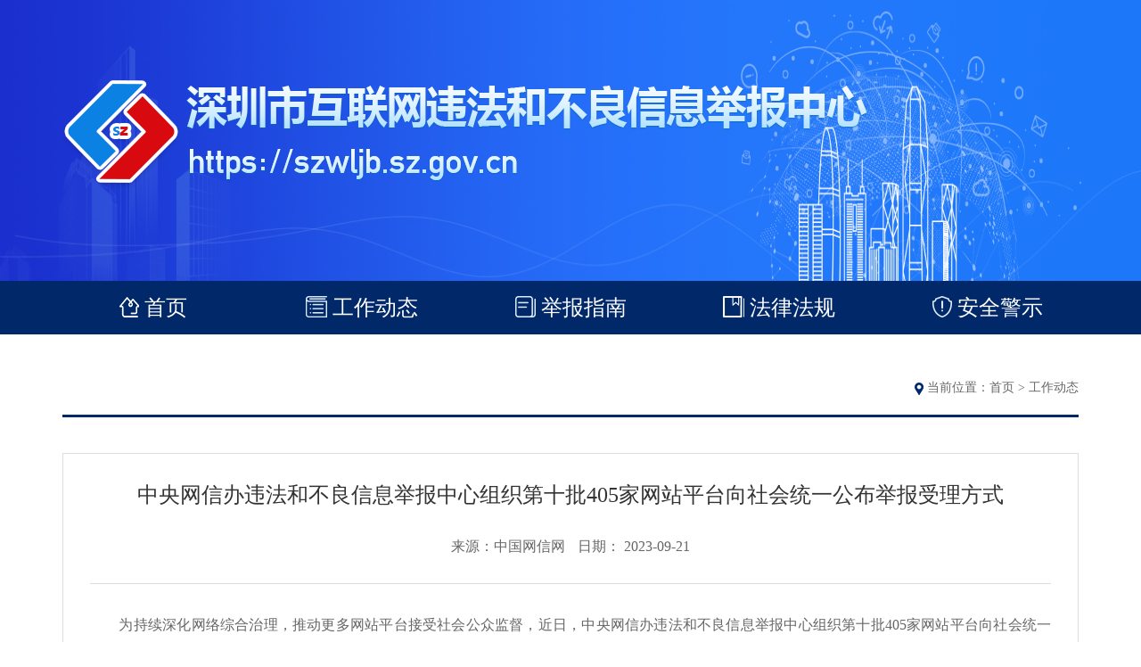

--- FILE ---
content_type: text/html; charset=utf-8
request_url: http://szwljb.sz.gov.cn/gzdt/content/post_1103639.html
body_size: 3091
content:
<!DOCTYPE html>
<html lang="en">

<head>
	<meta name="Keywords" content="" />
<meta name="description" content="" />
<meta charset="UTF-8">
<meta http-equiv="X-UA-Compatible" content="ie=edge">
<meta name="viewport" content="width=device-width, initial-scale=1, maximum-scale=1, user-scalable=no">
<meta name="renderer" content="webkit">
<!-- 站点信息 -->
<meta name="SiteName" content="深圳市互联网违法和不良信息举报办公室">
<meta name="SiteDomain" content="szwljb.sz.gov.cn">
<meta name="SiteIDCode" content="">
	<!-- title -->
<title>中央网信办违法和不良信息举报中心组织第十批405家网站平台向社会统一公布举报受理方式-工作动态-深圳市互联网违法和不良信息举报办公室</title>
<!-- 栏目信息 -->
<meta name="ColumnName" content="工作动态">
<meta name="ColumnType" content="工作动态" />
<meta name="ColumnDescription" content="工作动态">
<meta name="ColumnKeywords" content="工作动态">
<!-- 细览信息 -->
<meta name="ArticleTitle" content="中央网信办违法和不良信息举报中心组织第十批405家网站平台向社会统一公布举报受理方式">
<meta name="ContentSource" content="中国网信网">

<meta name="PubDate" content="2023-09-21">

	<link rel="stylesheet" type="text/css" href="./static/css/2019bootstrap.css" media="screen" />
<link rel="stylesheet" type="text/css" href="./static/css/2021idangerous.swiper.css" />
<link rel="stylesheet" type="text/css" href="./static/css/share.min.css" />
<link rel="stylesheet" type="text/css" href="/gyzy/2025style.css" />

<script src="./static/js/jquery.min.js" type="text/javascript" charset="utf-8"></script>
<script src="./static/js/2019bootstrap.js"></script>
<script src="./static/js/2021idangerous.swiper.js"></script>
<script src="./static/js/scrollreveal.min.js" type="text/javascript" charset="utf-8"></script>
<script src="./static/js/jquery.share.min.js" type="text/javascript" charset="utf-8"></script>
<script src="./static/js/2021alert.js" type="text/javascript" charset="utf-8"></script>
<script src="./static/js/2019index.js" type="text/javascript" charset="utf-8"></script>
<script src="./static/js/2019page.js" type="text/javascript" charset="utf-8"></script>

<!--[if lte IE 9]>
<script src="https://cdn.bootcss.com/respond.js/1.4.2/respond.js"></script>
<![endif]-->
<script>window.NFCMS_SITE_ID=203015;window.NFCMS_PUB_TYPE="page";window.NFCMS_PAGE_ID="121";</script><script src="//statistics.gd.gov.cn/scripts/s.js?t=1747204491" async></script>
	<link rel="stylesheet" href="//g.alicdn.com/de/prismplayer/2.7.4/skins/default/aliplayer-min.css">
	<script charset="utf-8" type="text/javascript" src="//g.alicdn.com/de/prismplayer/2.7.4/aliplayer-min.js"></script>
	<script charset="utf-8" type="text/javascript" src="https://www.sz.gov.cn/audiojs/audio.min.js"></script>
	<link rel="stylesheet" href="https://www.sz.gov.cn/audiojs/audiojs.css" />

</head>

<body>
	<!-- 通用头部 -->
<div class="header">
	<div class="container">
		<div class="rowz">
			<a href="/">
				<div data-scroll-reveal="enter top over 1s and move 100px" class="logo">
					<img src="./static/images/logo.png" /></div>
					<div data-scroll-reveal="enter bottom over 1s and move 50px" class="logos">
						<img src="./static/images/logos.png" /></div>
						<div data-scroll-reveal="enter bottom over 1s and move 50px" class="logoss">
							<img src="./static/images/logoss.png" /></div>
							<div data-scroll-reveal="enter from the top over 1.5s" class="logoz">
								<img src="./static/images/logoz.png" /></div>
								<div class="menuIco floatRight">
									<div class="menuIco-one"></div>
									<div class="menuIco-two"></div>
									<div class="menuIco-three"></div>
								</div>
			</a>
			<div class="nav">
				<ul>
					<li>
						<a href="/">
							<img src="./static/images/20191105img020.png" />
							<span>首页</span>
							<font>
								<img src="./static/images/20191105img019.png" />
							</font>
						</a>
					</li>
					<li>
													<a href="https://szwljb.sz.gov.cn/gzdt/index.html">
								<img src="./static/images/20191105img021.png" />
								<span>工作动态</span>
								<font>
									<img src="./static/images/20191105img019.png" />
							</font>
							</a>
											</li>
					<li>
													<a href="https://szwljb.sz.gov.cn/jbzn/index.html">
								<img src="./static/images/20191105img022.png" />
								<span>举报指南</span>
								<font>
									<img src="./static/images/20191105img019.png" />
							</font>
							</a>
											</li>
					<li>
													<a href="https://szwljb.sz.gov.cn/flfg/index.html">
								<img src="./static/images/20191105img023.png" />
								<span>法律法规</span>
								<font>
									<img src="./static/images/20191105img019.png" />
							</font>
							</a>
											</li>
					<li>
													<a href="https://szwljb.sz.gov.cn/aqjs/index.html">
								<img src="./static/images/20191105img024.png" />
								<span>安全警示</span>
								<font>
									<img src="./static/images/20191105img019.png" />
							</font>
							</a>
											</li>
				</ul>
			</div>
		</div>
	</div>
</div>
<div class="navs">
	<div class="container">
		<div class="row">
			<a href="/">
				<img src="./static/images/20191105img001.png" />
				<span>首页</span>
			</a>
							<a href="https://szwljb.sz.gov.cn/gzdt/index.html">
					<img src="./static/images/20191105img002.png" />
					<span>工作动态</span>
				</a>
										<a href="https://szwljb.sz.gov.cn/jbzn/index.html">
					<img src="./static/images/20191105img003.png" />
					<span>举报指南</span>
				</a>
										<a href="https://szwljb.sz.gov.cn/flfg/index.html">
					<img src="./static/images/20191105img004.png" />
					<span>法律法规</span>
				</a>
										<a href="https://szwljb.sz.gov.cn/aqjs/index.html">
					<img src="./static/images/20191105img005.png" />
					<span>安全警示</span>
				</a>
					</div>
	</div>
</div>

	<div class="contents">
		<div class="container">
			<div class="rows">
				<div class="site">
	<img src="./static/images/20191105img028.png"> 当前位置：<a href="https://szwljb.sz.gov.cn/">首页</a>&nbsp;&gt;&nbsp;<a href="https://szwljb.sz.gov.cn/gzdt">工作动态</a>
</div>
				<div class="detail">
					<div class="detail_title">
						<h3>中央网信办违法和不良信息举报中心组织第十批405家网站平台向社会统一公布举报受理方式</h3>
												<span>来源：中国网信网</span>
												<span>日期： 2023-09-21</span>
					</div>
					<div class="detail_con">
						<p style="text-align: justify;">　　为持续深化网络综合治理，推动更多网站平台接受社会公众监督，近日，中央网信办违法和不良信息举报中心组织第十批405家网站平台向社会统一公布举报受理方式，包括抖音电商、快手电商、夸克浏览器、完美世界等网站平台。至此，向社会统一公布举报受理方式的网站平台已达到4500余家，基本覆盖了政务服务、新闻资讯、社交互动、直播、音视频、搜索引擎、浏览器、电商、网络游戏等多个类别的国内主要网站平台。</p><p style="text-align: justify;">　　中央网信办违法和不良信息举报中心有关负责人指出，网站平台向社会统一公布举报受理方式，是网站平台履行主体责任、自觉接受社会监督的重要举措。网站平台应以公布举报受理方式为契机，规范开展网络违法和不良信息举报工作，及时受理处置和反馈网民举报投诉，切实维护好网民合法权益，共同营造清朗网络空间。</p><p>&nbsp; &nbsp;<a href="http://www.cac.gov.cn/2023-09/19/c_1696780746553221.htm" target="_blank" title="附件：第十批公布举报受理方式网站平台名单">附件：第十批公布举报受理方式网站平台名单</a><br/></p>
					</div>
					<!-- 相关附件 -->
					<div class="annex">
						<div class="annex_title">相关文件</div>
											</div>
					<script>
						if($(".annex p").length>0){
							$(".annex").show()
						}else{
							$(".annex").hide()
						}
					</script>
					<div class="fenxiangs">
						<span>分享到：</span>
						<div style="display: inline-block;" id="share-2"></div>
						<div class="clear"></div>
					</div>
				</div>
			</div>
		</div>
	</div>

	<!-- 通用底部 -->
<div class="footer">
	<div class="container">
		<div class="rows">
			<p><span>举报热线：0755-88300100（受理时间：工作日 9:00-12:00,14:00-18:00）</span> </p>
			<p><span>举报邮箱：szwljb@sz.gov.cn</span>
				<span><a href="https://beian.miit.gov.cn" target="_blank">备案号：粤ICP备2021124527号-1</a></span>
				<span><a target="_blank" href="https://www.beian.gov.cn/portal/registerSystemInfo?recordcode=44030002007646"><img src="/gyzy/P020180125352909923830.png" title="粤公网安备 44030402001126号" alt="粤公网安备 44030402001126号">粤公网安备 44030402001126号</a></span>	
			</p>
			<p><span>版权所有：深圳市互联网违法和不良信息举报中心</span> </p>
			<script type="text/javascript">document.write(unescape("%3Cspan id='_ideConac' %3E%3C/span%3E%3Cscript  src='https://dcs.conac.cn/js/nis/44/03/00/8859407dfe679d728ee69f2b39b94a54/11440300MB2D07865F-20003072.js' type='text/javascript'%3E%3C/script%3E"));</script>
		</div>
	</div>
</div>
</body>

</html>
<script type="text/javascript">
	(function($) {
		if("\v" != "v") {
			window.scrollReveal = new scrollReveal({
				reset: true,
				move: '50px'
			});
		}
	})();
	$('#share-2').share({sites: ['qzone', 'qq', 'weibo','wechat']});
</script>

--- FILE ---
content_type: text/css
request_url: http://szwljb.sz.gov.cn/gyzy/2025style.css
body_size: 6451
content:
@charset "utf-8";

body,
div,
dl,
dt,
dd,
ul,
ol,
li,
h1,
h2,
h3,
h4,
h5,
h6,
pre,
code,
form,
fieldset,
legend,
input,
textarea,
p,
blockquote,
th,
td,
select {
	margin: 0;
	padding: 0;
	font-family: "微软雅黑";
}

img {
	border: none;
	vertical-align: middle;
	max-width: 100%;
}

input,
textarea {
	outline: none;
	border: none;
}

li {
	list-style: none;
}

a:link,
a:active,
a:visited,
a:hover {
	text-decoration: none;
	color: #333;
}

.clear {
	clear: both;
}

body {
	overflow-x: hidden;
}

/* 轮播 */

.swiper_mation2 img {
	width: 100%;
}

.swiper_mation2 .banner_three,
.swiper_mation2 .banner_two {
	display: none;
}

.swiper_mation2 .banner_one {
	display: block;
}

.network_one .swiper_mation2 {
	margin-right: 15px;
	margin-left: 15px;
}

.network_one .banner_left,
.network_one .banner_right {
	display: none;
}

.network_one {
	position: relative;
}

.network_one .banner_left {
	position: absolute;
	left: -46px;
	top: 50%;
	z-index: 99;
	/* display: none; */
	cursor: pointer;
	width: 40px;
	height: 40px;
	text-align: center;
	background-color: #fff;
	border: 1px solid #d9d9d9;
	border-radius: 50%;
	transition: all 0.5s;
	margin-top: -20px;
}

.network_one .banner_left img,
.network_one .banner_right img {
	width: 9px;
	padding: 12px 0;
	line-height: 40px;
}

.network_one .banner_right {
	position: absolute;
	right: -46px;
	top: 50%;
	z-index: 99;
	/* display: none; */
	cursor: pointer;
	width: 40px;
	height: 40px;
	text-align: center;
	background-color: #fff;
	border: 1px solid #d9d9d9;
	border-radius: 50%;
	transition: all 0.5s;
	margin-top: -20px;
}

.swiper_mation2 .pagination_mation {
	position: absolute;
	bottom: 0;
	width: 100%;
	z-index: 99;
	height: 25px;
	line-height: 25px;
	text-align: right;
	padding-right: 15px;
	display: none;
}

.swiper_mation2 .pagination_mation .swiper-pagination-switch {
	width: 8px;
	height: 8px;
	border-radius: 50%;
	border: 1px solid #fff;
	background-color: #fff;
	display: inline-block;
	margin-left: 10px;
	cursor: pointer;
}

.swiper_mation2 .pagination_mation .swiper-pagination-switch.swiper-active-switch {
	background-color: #012969;
	border: 1px solid #012969;
}

/*小屏导航按钮*/

.menuIco {
	width: 26px;
	max-width: 30px;
	height: 64px;
	z-index: 2;
	right: 12px;
	top: 10px;
	cursor: pointer;
	overflow: hidden;
	position: absolute;
	top: -5px;
	left: 20px;
}

.menuIco div {
	width: 100%;
	height: 3px;
	background: #fff;
	margin: 5px auto;
	transition: all 0.5s;
	z-index: 5;
}

.menuIco .menuIco-one {
	margin-top: 21px;
}

.menuIco-close .menuIco-one {
	transform: rotate(45deg) translate(6px, 6px);
}

.menuIco-close .menuIco-two {
	display: none;
}

.menuIco-close .menuIco-three {
	transform: rotate(-45deg);
}

.header {
	background: url(/static/images/20191105bj001.png) no-repeat center;
	background-size: 100% 100%;
	position: relative;
}

.header .logo {
	text-align: center;
	margin-top: 25px;
	margin-bottom: 15px;
}

.header .logo img {
	max-width: 20%;
}

.header .logos {
	text-align: center;
	margin-bottom: 10px;
}

.header .logoss {
	text-align: center;
	margin-bottom: 30px;
}

.header .logoz {
	display: none;
}

.header .logos img {
	max-width: 90%;
}

.header .logoss img {
	max-width: 80%;
}

.header .nav {
	position: absolute;
	top: 150px;
	width: 100%;
	right: 100%;
	transition: all 0.5s;
	z-index: 999;
	background-color: #fff;
	padding: 0 15px;
}

.header .nav.active {
	right: 0px;
}

.header .nav li {
	height: 40px;
	line-height: 40px;
	border-bottom: 1px solid #D2D2D2;
}

.header .nav li a {
	display: block;
	font-weight: bold;
}

.header .nav li img {
	width: 20px;
}

.header .nav li font {
	float: right;
}

.header .nav li font img {
	width: 12px;
}

.header .nav li span {
	margin-left: 10px;
}

.navs {
	display: none;
}

.content {
	overflow: hidden;
	padding: 20px 0 40px;
}

.content .consult {
	overflow: hidden;
	font-size: 12px;
	text-align: center;
}

.content .consult .rows {
	margin: 0 -7.5px;
}

.content .consult .rows div {
	padding: 0 7.5px;
}

.content .consult .rows img {
	max-width: 60%;
	margin: 10px 0;
	transition: all 0.5s;
}

.content .consult .rows a:hover img {
	transform: rotate(360deg) scale(1.2);
}

.content .consult .bad {
	background: url(/static/images/20191105img025.png) no-repeat center;
	background-size: 100% 100%;
}

.content .consult .report {
	background: url(/static/images/20191105img026.png) no-repeat center;
	background-size: 100% 100%;
}

.content .consult .query {
	background: url(/static/images/20191105img027.png) no-repeat center;
	background-size: 100% 100%;
}

.content .consult a {
	display: block;
	padding: 0 5px;
	height: 110px;
	font-weight: bold;
	color: #fff;
	border-radius: 10px;
}

.content .info {
	overflow: hidden;
	margin-top: 25px;
}

.content .info .red {
	color: #dc0014;
	font-size: 18px;
	margin-bottom: 10px;
	display: block;
	position: relative;
	padding-left: 10px;
}

.content .info .red p {
	line-height: 1.4;
	font-size: 1px;
	margin: 0;
	padding: 0 !important;
}

.content .info .red span,
.content .info .red font,
.content .info .red strong {
	margin: 0;
	padding: 0;
	line-height: unset;
	font-family: "微软雅黑";
	font-size: 14px !important;
	font-weight: normal;
}

.content .info .red:after {
	content: "";
	position: absolute;
	width: 5px;
	height: 5px;
	border-radius: 50%;
	background-color: #DC0014;
	left: 0;
	top: 10px;
}

.content .info li a {
	padding: 10px 0;
	display: block;
	overflow: hidden;
	text-overflow: ellipsis;
	white-space: nowrap;
	padding-left: 10px;
	position: relative;
	padding-right: 80px;
}

.content .info li a:hover {
	color: #012969;
}

.content .info li a:after {
	content: "";
	position: absolute;
	width: 5px;
	height: 5px;
	border-radius: 50%;
	background-color: #dbdde4;
	left: 0;
	top: 0;
	bottom: 0;
	margin: auto;
}

.content .info li a span {
	position: absolute;
	right: 0;
	color: #666;
}

.content .info .more {
	background-color: #f4f5f9;
	border-radius: 2px;
	display: block;
	width: 68px;
	height: 28px;
	line-height: 28px;
	text-align: center;
	color: #999;
	float: left;
}

.content .list {
	margin-top: 20px;
}

.content .title {
	position: relative;
	border-bottom: 1px solid #dbdde4;
	padding-bottom: 15px;
	font-weight: bold;
	margin-bottom: 10px;
}

.content .title span {
	font-size: 20px;
	color: #012969;
	position: relative;
}

.content .title span:after {
	content: "";
	position: absolute;
	width: 100%;
	height: 2px;
	background-color: #012969;
	left: 0;
	bottom: -17px;
}

.content .title a {
	color: #999999;
	bottom: 15px;
	position: absolute;
	right: 0;
}

.content .list li a {
	padding: 9px 0;
	display: block;
	overflow: hidden;
	text-overflow: ellipsis;
	white-space: nowrap;
	padding-left: 10px;
	position: relative;
	padding-right: 80px;
}

.content .list li a:hover {
	color: #012969;
}

.content .list li a:after {
	content: "";
	position: absolute;
	width: 5px;
	height: 5px;
	border-radius: 50%;
	background-color: #dbdde4;
	left: 0;
	top: 0;
	bottom: 0;
	margin: auto;
}

.content .list li a span {
	position: absolute;
	right: 0;
	color: #666;
}

.content .lists ul {
	display: none;
}

.content .lists .switch {
	font-size: 24px;
	border-bottom: 1px solid #dbdde4;
	padding-bottom: 15px;
	margin-bottom: 10px;
	position: relative;
}

.content .lists .switch i {
	margin: 0 20px;
	font-style: normal;
}

.content .lists .switch span {
	position: relative;
	cursor: pointer;
	margin-right: 40px;
	color: #333;
	position: relative;
}

/* .content .lists .switch span:first-child::before{content: "";position: absolute;width: 1px;height: 25px;top: 5px;right: -20px;background-color: #DBDDE4;} */

.content .lists .switch span.active {
	color: #012969;
	font-weight: bold;
}

.content .lists .switch span.active:after {
	content: "";
	position: absolute;
	width: 100%;
	height: 2px;
	background-color: #012969;
	left: 0;
	bottom: -17px;
}

.content .lists .switch a {
	color: #999999;
	bottom: 15px;
	position: absolute;
	right: 0;
	font-size: 14px;
	display: none;
}

.content .network {
	margin: 20px 0 0;
	overflow: hidden;
}

.content .network_one {
	margin: 20px 0 0;
}

.content .phone .phone_box {
	margin-top: 20px;
	width: 100%;
	overflow: hidden;
	position: relative;
	text-align: center;
}

.content .phone a:hover .rows div {
	transform: translate(0, -7px);
}

.content .phone p {
	font-weight: bold;
	font-size: 16px;
	margin-left: 5px;
	color: #012969;
}

.content .report_pohoe {
	position: absolute;
	background-color: #F55E23;
	left: 0px;
	top: 15px;
	padding: 2px 10px;
	border-top-right-radius: 20px;
	border-bottom-right-radius: 20px;
	color: #fff;
	display: none;
}

.content .phone .phone_box .rows {
	height: 100px;
	background: url(/gyzy/imgbg20220524_1.jpg);
	background-size: 100% 100%;
	margin: 0 -7.5px;
	padding: 5px;
	border: 1px solid #b4cceb;
}

.content .phone .main p {
	margin-top: 5px;
}

.content .banner_right_box {
	padding-top: 15px;
	overflow: hidden;
}

.content .banner_right_box a {
	text-align: center;
	display: block;
}

.content .banner_right_box a img {
	max-width: 100%;
	margin-bottom: 15px;
}

.content .banner_right_box a:last-child img{
	margin-bottom: 0;
}


.footer {
	background-color: #E3E4E6;
	text-align: center;
	padding: 20px 0;
}

.footer img {
	margin: 0 5px;
}

.footer p {
	line-height: 1.8;
}

.footer p span {
	display: block;
	margin: 0 5px;
}

.footer #imgConac {
	margin-top: 10px;
}

/*二级*/

.contents {
	overflow: hidden;
	padding: 20px 0 40px;
}

.contents .site {
	border-bottom: 3px solid #012969;
	display: none;
	text-align: right;
	margin: 20px 0;
	padding-bottom: 20px;
	color: #666;
}

.contents .site a {
	color: #666;
}

.contents .report {
	padding: 30px 0px 20px;
}

.contents .report_item {
	position: relative;
	border: 1px solid #DBDDE4;
	padding: 15px;
	margin-top: 40px;
}

.contents .report_item:first-child {
	margin-top: 0;
}

.contents .report_item .report_title {
	position: absolute;
	background-color: #dc0014;
	height: 30px;
	line-height: 30px;
	top: -30px;
	padding: 0 20px;
	color: #fff;
	border-top-left-radius: 15px;
	border-top-right-radius: 15px;
	font-size: 16px;
	font-weight: bold;
}

.contents .report_item .report_list {
	overflow: hidden;
	margin-bottom: 15px;
}

.contents .report_item .report_list span {
	width: 30%;
	float: left;
	font-size: 12px;
	text-align: right;
	padding-right: 6px;
	min-height: 1px;
	position: relative;
	margin-top: 3px;
}

.contents .report_item .report_list span i {
	color: #dc0014;
	margin-right: 2px;
	font-style: normal;
	display: none;
}

.contents .report_item .report_list .report_rig {
	width: 70%;
	float: left;
	font-size: 12px;
	position: relative;
}

.contents .report_item .report_list select {
	width: 100%;
	outline: none;
	border: 1px solid #DBDDE4;
	font-size: 12px;
	height: 25px;
}

.contents .report_item .report_list input {
	width: 100%;
	outline: none;
	float: left;
	border: 1px solid #DBDDE4;
	text-indent: 1em;
	font-size: 12px;
	height: 25px;
}

.contents .report_item .report_list .website {
	height: 50px;
}

.contents .report_item .report_list .red {
	color: #DC0014;
}

.contents .report_item .report_list .search {
	padding: 3px 10px;
	background-color: #99a9c3;
	color: #fff;
	display: inline-block;
	text-align: center;
	cursor: pointer;
}

.contents .report_item .report_list textarea {
	height: 60px;
	outline: none;
	border: 1px solid #DBDDE4;
	font-size: 12px;
	width: 100%;
	padding: 5px;
}

.contents .report_item .report_list .annex {
	padding: 5px 30px;
	background-color: #012969;
	color: #fff;
	text-align: center;
	display: inline-block;
	margin-bottom: 5px;
	cursor: pointer;
}

.contents .report_item .report_list .region select {
	width: 48%;
	float: left;
}

.contents .report_item .report_list .region select:first-child {
	margin-right: 2%;
}

.contents .report_item .report_list .code {
	position: absolute;
	right: 5px;
	top: 4px;
	background-color: #012969;
	color: #fff;
	padding: 0 6px;
	z-index: 99;
	cursor: pointer;
}

.contents .report_item .report_list .gender input {
	width: auto;
	float: none;
}

.contents .report_item .report_list .gender input {
	box-sizing: border-box;
	margin: 0 10px;
	width: 10px;
	height: 10px;
	position: relative;
	border: none;
	outline: none;
}

.contents .report_item .report_list .gender input[type=text] {
	border-bottom: 1px solid #ccc;
	width: 60%;
	height: 4px;
	padding-left: 5px;
	display: none;
}

.contents .report_item .report_list .gender input[type=radio]:before {
	content: '';
	display: block;
	position: absolute;
	width: 20px;
	height: 20px;
	margin-left: -6px;
	margin-top: -3px;
	border: 1px solid #cdcdcd;
	background-color: #fff;
	left: 0;
	top: 0;
}

.contents .report_item .report_list .gender input[type=radio]:checked:before {
	content: '';
	display: block;
	position: absolute;
	width: 20px;
	height: 20px;
	margin-left: -6px;
	margin-top: -3px;
	background-color: #fff;
	left: 0;
	top: 0;
}

.contents .report_item .report_list .gender input[type=radio]:checked:after {
	content: '';
	display: block;
	position: absolute;
	width: 13px;
	height: 10px;
	left: 50%;
	top: 50%;
	margin-left: -8px;
	margin-top: -4px;
	background: url(/static/images/20191105img029.png) no-repeat center;
	background-size: 100% 100%;
}

.contents .report_item .report_list .btn {
	position: absolute;
	width: 100px;
	right: 10px;
	height: 20px;
	top: 3px;
	z-index: 999;
	text-align: center;
	padding: 0;
	text-indent: 0;
}

.contents .submit {
	margin-top: 20px;
	padding-left: 30%;
	margin-left: 5px;
}

.contents .submit span {
	width: 40%;
	height: 30px;
	line-height: 30px;
	background-color: #012969;
	color: #fff;
	display: inline-block;
	text-align: center;
	margin-right: 15px;
	cursor: pointer;
}

.contents .report_item .choose {
	margin: 20px 0 10px;
	color: #012969;
}

.contents .report_item .choose input {
	width: auto;
	float: none;
}

.contents .report_item .choose input {
	box-sizing: border-box;
	margin: 0 10px;
	width: 10px;
	height: 10px;
	position: relative;
	border: none;
	outline: none;
}

.contents .report_item .choose input[type=text] {
	border-bottom: 1px solid #ccc;
	width: 60%;
	height: 4px;
	padding-left: 5px;
	display: none;
}

.contents .report_item .choose input[type=checkbox]:before {
	content: '';
	display: block;
	position: absolute;
	width: 20px;
	height: 20px;
	margin-left: -6px;
	margin-top: -3px;
	border: 1px solid #cdcdcd;
	background-color: #fff;
	left: 0;
	top: 0;
}

.contents .report_item .choose input[type=checkbox]:checked:before {
	content: '';
	display: block;
	position: absolute;
	width: 20px;
	height: 20px;
	margin-left: -6px;
	margin-top: -3px;
	background-color: #fff;
	left: 0;
	top: 0;
}

.contents .report_item .choose input[type=checkbox]:checked:after {
	content: '';
	display: block;
	position: absolute;
	width: 13px;
	height: 10px;
	left: 50%;
	top: 50%;
	margin-left: -8px;
	margin-top: -4px;
	background: url(/static/images/20191105img029.png) no-repeat center;
	background-size: 100% 100%;
}

.contents .report_item .choose span {
	position: relative;
	top: 2px;
	left: -3px;
}

.contents .report_item .report_p {
	overflow: hidden;
}

.contents .report_item .report_p span {
	float: left;
	width: 5%;
}

.contents .report_item .report_p .report_p_right {
	float: left;
	width: 95%;
	padding-left: 10px;
}

.contents .report_item .report_p .red {
	color: #DC0014;
}

.contents .submit.agree {
	padding-left: 10%;
}

.contents .submit span.no {
	background-color: #8094b4;
}

.contents .report_genre {
	overflow: hidden;
	margin: 0 -7.5px;
}

.contents .genre_item {
	padding: 0 7.5px;
}

.contents .genre_list {
	background-color: #3c8bf6;
	text-align: center;
	color: #fff;
	padding: 10px 0;
	border-radius: 10px;
	font-weight: bold;
	background: url(/static/images/20191105img039.png) no-repeat center;
	background-size: 100% 100%;
	display: block;
}

.contents .genre_list img {
	width: 19px;
	height: 19px;
	margin-bottom: 10px;
}

.contents .genre_item+.genre_item+.genre_item+.genre_item {
	margin-top: 20px;
}

.contents .genre_list:hover {
	background: url(/static/images/20191105img040.png) no-repeat center;
	background-size: 100% 100%;
}

.contents .navz {
	border-bottom: 3px solid #012969;
	padding-bottom: 10px;
	position: relative;
}

.contents .navz .navz_item {
	margin-right: 15px;
	position: relative;
	font-weight: bold;
	color: #012969;
	font-size: 20px;
	display: none;
}

.contents .navz .navz_item.active {
	color: #DC0014;
	display: inline-block;
}

.contents .navz .navz_item:before {
	content: "";
	display: none;
	position: absolute;
	width: 100%;
	height: 5px;
	background-color: #DC0014;
	bottom: -15px;
	left: 0;
}

.contents .navz .navz_item.active:before {
	display: block;
}

.contents .navz p {
	position: absolute;
	right: 0;
	bottom: 15px;
	color: #666;
	white-space: nowrap;
}

.contents .navz p a {
	color: #666;
}

.contents .more_box {
	overflow: hidden;
}

.contents .more_box .more_list {
	display: block;
	padding: 20px 0;
	border-bottom: 1px solid #DBDDE4;
}

.contents .more_box .more_list .more_title {
	color: #333;
	overflow: hidden;
	text-overflow: ellipsis;
	white-space: nowrap;
	font-weight: bold;
	font-size: 20px;
}

.contents .more_box .more_list .more_con {
	color: #333;
	overflow: hidden;
	text-overflow: ellipsis;
	display: -webkit-box;
	-webkit-line-clamp: 2;
	-webkit-box-orient: vertical;
	margin: 10px 0;
}

.contents .more_box .more_list .more_con p {
	line-height: 1.4;
	font-size: 16px;
	margin: 0;
	padding: 0 !important;
}

.contents .more_box .more_list .time {
	color: #333;
}

.contents .more_box .more_list:hover .more_title {
	color: #012969;
}

.contents .yema {
	margin-top: 30px;
	text-align: center;
}

.contents .single {
	border: 1px solid #DBDDE4;
	overflow: hidden;
	display: block;
	margin: 20px 0;
	padding: 20px 15px;
}

.contents .single_title {
	position: relative;
	padding-bottom: 10px;
	border-bottom: 1px solid #DBDDE4;
	margin-bottom: 20px;
}

.contents .single_title p {
	color: #333;
	overflow: hidden;
	text-overflow: ellipsis;
	white-space: nowrap;
	font-weight: bold;
	font-size: 20px;
	width: 68%;
}

.contents .single_title span {
	float: right;
	width: 80px;
	height: 20px;
	line-height: 20px;
	color: #fff;
	background-color: #3476F0;
	text-align: center;
	max-width: 30%;
	position: absolute;
	right: 0;
	bottom: 10px;
}

.contents .single_con {
	overflow: hidden;
}

.contents .single_con .single_left {
	float: left;
	width: 20%;
	text-align: center;
	font-weight: bold;
}

.contents .single_con .single_right {
	float: right;
	width: 80%;
	padding-left: 10px;
	overflow: hidden;
	text-overflow: ellipsis;
	display: -webkit-box;
	-webkit-line-clamp: 6;
	-webkit-box-orient: vertical;
	text-indent: 0;
	line-height: 1.4;
	font-size: 14px;
}

.contents .single_con .single_left .day {
	font-size: 40px;
}

.contents .single_con .single_right p {
	line-height: 1.4;
	font-size: 14px;
	margin: 0;
	padding: 0 !important;
}

.contents .single_con .single_right span,
.contents .single_con .single_right strong,
.contents .single_con .single_right font {
	margin: 0;
	padding: 0;
	line-height: unset;
	font-family: "微软雅黑";
	font-size: 14px !important;
	font-weight: normal;
}

.contents .single:hover .single_title p {
	color: #012969;
}

.contents .detail {
	border: 1px solid #DBDDE4;
	padding: 20px 15px;
}

.contents .detail_title {
	text-align: center;
	border-bottom: 1px solid #DBDDE4;
	padding-bottom: 15px;
}

.contents .detail_title h3 {
	text-align: center;
	margin-bottom: 10px;
	line-height: 1.4;
}

.contents .detail_title span {
	display: block;
	color: #666;
	margin-top: 3px;
}

.contents .detail_con {
	line-height: 2;
	padding: 20px 0 30px;
	color: #666;
}

.contents .detail_con img {
	margin: 10px 0;
}

.contents .detail_con p {
	margin: 5px 0;
}

.yema {
	text-align: center;
	padding-bottom: 20px;
	margin-top: 30px;
	background-color: #f2f2f2;
}

.yema .leftcon span {
	padding: 0 5px;
	color: #377ee0;
}

.yema .leftcon em {
	padding: 0 5px;
	color: #377ee0;
	font-style: normal;
}

.yema .rightcon {
	margin-top: 10px;
}

.yema .rightcon a {
	padding: 5px 10px;
	background-color: #377ee0;
	color: #fff;
	margin-left: 10px;
}

.yema .rightcon span {
	display: none;
}

.yema .rightcon input {
	display: none;
}

.contents .web {
	overflow: hidden;
	margin-top: 20px;
	line-height: 1.8;
}

.contents .web .row {
	margin: 0 -7.5px;
}

.contents .web .web_item {
	text-align: center;
	color: #fff;
	padding: 0 7.5px;
	margin-bottom: 15px;
}

.contents .web .web_item p {
	background-color: #377EE0;
	padding: 5px 0;
}

.social-share .icon-qzone {
	background: url(/static/images/qzone.png) no-repeat center;
	background-size: cover;
	border: none;
}

.social-share .icon-qzone:hover {
	background: url(/static/images/qzone.png) no-repeat center;
	background-size: cover;
	border: none;
}

.social-share .icon-qzone:before {
	display: none;
}

.social-share .icon-qq {
	background: url(/static/images/qq.png) no-repeat center;
	background-size: cover;
	border: none;
}

.social-share .icon-qq:hover {
	background: url(/static/images/qq.png) no-repeat center;
	background-size: cover;
	border: none;
}

.social-share .icon-qq:before {
	display: none;
}

.social-share .icon-weibo {
	background: url(/static/images/weibo.png) no-repeat center;
	background-size: cover;
	border: none;
}

.social-share .icon-weibo:hover {
	background: url(/static/images/weibo.png) no-repeat center;
	background-size: cover;
	border: none;
}

.social-share .icon-weibo:before {
	display: none;
}

.social-share .icon-wechat {
	background: url(/static/images/chat.png) no-repeat center;
	background-size: cover;
	border: none;
}

.social-share .icon-wechat:hover {
	background: url(/static/images/chat.png) no-repeat center;
	background-size: cover;
	border: none;
}

.social-share .icon-wechat:before {
	display: none;
}

.fenxiangs #share-2 {
	margin-top: 10px;
}

.content .phone_zijiok {
	padding: 0;
}

.content .phone_zijiok .phone_box a:first-child p {
	margin-top: 8px;
}

.content .phone_zijiok .phone_box a:first-child+a p {
	margin-top: 8px;
}

.content .phone_zijiok .phone_box a:first-child+a+a p {
	margin-top: 20px;
}

.content .phone_zijiok .phone_box a img {
	max-width: 32px;

}

.content .phone_zijiok .phone_box a .rows div {
	padding: 6px;
	background: #012969;
	border-radius: 50%;
	display: block;
	float: left;
	margin-left: 13px;
	margin-top: 10px;
	margin-right: 10px;
	transition: all 0.5s;
}

.content .phone_zijiok .phone_box a p {
	float: left;
	width: 71%;
	text-align: left;
}

.content .phone_zijiok .phone_box .rows {
	height: 70px;
	margin-bottom: 10px;
}

/* 自己 */

.content .ziji_one {
	padding: 0;
}

.content .ziji_one .ziji_one_ziji a {
	display: block;
	width: 100%;
	color: #fff;
	text-align: center;
}

.content .ziji_one .ziji_one_ziji a img {
	transition: all 0.5s;
}

.content .ziji_one .ziji_one_ziji,
.content .ziji_one .ziji_two_ziji {
	margin: 0 -17px;
	overflow: hidden;
}

.content .ziji_one .ziji_one_ziji>div:first-child {
	margin-bottom: 20px;
}

.content .ziji_one .ziji_two_ziji {
	padding-bottom: 5px;
}

.ziji_two_ziji>div a {
	border-radius: 18px;
	border: 1px solid #fff;
	box-shadow: 0px 0px 6px 0.3px rgba(152, 152, 152, 0.32);
	padding: 10px 15px;
	margin-top: 20px;
	text-align: center;
}

.ziji_two_ziji a {
	display: block;
}

.ziji_two_ziji a img {
	width: 45px;
}

.ziji_two_ziji a span {
	display: inline-block;
	font-size: 16px;
	margin-left: 20px;
	margin-left: 0;
	margin-top: 8px;
}

.annex {
	padding: 30px;
	background-color: #f2f2f2;
	margin-bottom: 30px;
}

.annex_title {
	color: #005ea3;
	font-size: 20px;
	font-weight: bold;
	margin-bottom: 5px;
}

.annex p a {
	margin: 5px 0px;
	display: block;
}

.swiper-button {
	display: block;
	background: rgba(255, 255, 255, 0.341);
	border-radius: 5px;
	color: #fff;
	cursor: pointer;
	font-size: 26px;
	font-weight: bold;
	height: 69px;
	line-height: 69px;
	margin-top: -35px;
	position: absolute;
	text-align: center;
	top: 50%;
	width: 25px;
}

.swiper-button-prev {
	left: 10px;
}

.swiper-button-next {
	right: 10px;
}

/* 辟谣专区 */
.content .refute {
	margin-top: 20px;
}

.content .refute a {
	text-align: center;
	display: block;
}

.content .refute img {
	max-width: 100%;
	margin-top: 5px;
}

.content .refute a:last-child img {
	margin-top: 15px;
}

.swiperIndex2 .swiper-slide{
	text-align: center;
}



@media (min-width: 326px) {
	.header .logos {
		margin-bottom: 20px;
	}

	.header .nav {
		top: 180px;
	}

	.content .consult a {
		height: 120px;
	}
}

@media (min-width: 348px) {
	.ziji_two_ziji a span {
		margin-left: 5px;
	}

	.ziji_two_ziji>div a {
		text-align: initial;
	}
}

@media (min-width: 375px) {
	.ziji_two_ziji a span {
		margin-left: 8px;
		margin-top: 0px;
	}

	.ziji_two_ziji>div a {
		text-align: initial;
	}
}

@media (min-width: 401px) {
	.ziji_two_ziji a span {
		margin-left: 20px;
		margin-top: 0px;
	}

	.content .phone_zijiok .phone_box a:first-child p {
		margin-top: 18px;
	}

	.content .phone_zijiok .phone_box a:first-child+a p {
		margin-top: 18px;
	}
}

@media (min-width: 768px) {
	.content .ziji_one .ziji_one_ziji>div:first-child {
		margin-bottom: 0;
	}

	.content .ziji_one .ziji_one_ziji a p {
		font-size: 16px;
	}

	.ziji_two_ziji a img {
		width: 55px;
	}

	.swiper_mation2 .banner_one,
	.swiper_mation2 .banner_three {
		display: none;
	}

	.swiper_mation2 .banner_two {
		display: block;
	}

	.content .phone_zijiok .phone_box a img {
		max-width: 55px;
	}

	.content .phone_zijiok .phone_box a:first-child p {
		margin-top: 0;
	}

	.content .phone_zijiok .phone_box a:first-child+a p {
		margin-top: 0;
	}

	.content .phone_zijiok .phone_box a:first-child+a+a p {
		margin-top: 0;
		text-align: center;
	}

	.content .phone_zijiok .phone_box .rows {
		margin-bottom: 0;
	}

	.header {
		background: url(/static/images/20191105bj002.png) no-repeat center;
		background-size: 100% 100%;
	}

	.header .nav {
		display: none;
	}

	.menuIco {
		display: none;
	}

	.header {
		height: 300px;
	}

	.header .logo {
		display: none;
	}

	.header .logos {
		display: none;
	}

	.header .logoss {
		display: none;
	}

	.header .logoz {
		display: block;
		line-height: 300px;
	}

	.navs {
		display: block;
		background-color: #012969;
		height: 60px;
		line-height: 60px;
	}

	.navs a {
		display: block;
		width: 20%;
		float: left;
		text-align: center;
		color: #fff;
		font-size: 24px;
	}

	.navs a img {
		position: relative;
		top: -3px;
		transition: all 0.5s;
	}

	.navs a:hover img {
		transform: translate(0px, -5px);
	}

	.content .consult a {
		height: 200px;
		font-size: 24px;
		padding: 0 20px;
	}

	.content .consult .rows img {
		margin: 20px 0;
	}

	.content .network {
		margin: 30px 0;
	}

	.content .network_one {
		margin: 30px 0;
	}

	.content .phone .phone_box {
		margin-top: 25px;
	}

	.content .phone .phone_box .rows {
		height: 170px;
		padding-top: 20px;
	}

	.content .phone_zijiok .phone_box a .rows div {
		display: inline-block;
		margin: 0 auto;
		float: none;
	}

	.content .phone p {
		float: left;
		font-size: 24px;
		margin-top: 3px;
		margin-left: 10px;
	}

	.content .phone_zijiok .phone_box a p {
		float: none;
		width: 100%;
		text-align: center;
		margin: 0;
		padding: 15px 12px;
		font-size: 20px;
	}



	.content .title span {
		font-size: 24px;
	}

	.contents .report_item .report_list span {
		font-size: 16px;
		margin-top: 8px;
		padding-right: 15px;
	}

	.contents .report_item .report_list select {
		height: 40px;
		font-size: 16px;
	}

	.contents .report_item .report_list input {
		height: 40px;
		font-size: 16px;
	}

	.contents .report_item .report_list .search {
		padding: 5px 20px;
	}

	.contents .report_item .report_list .website {
		margin-bottom: 3px;
	}

	.contents .report_item .report_list textarea {
		height: 100px;
	}

	.contents .report_item .report_list .report_rig {
		font-size: 16px;
	}

	.contents .report_item .report_list .annex {
		padding: 10px 40px;
	}

	.contents .report_item .report_list .red {
		margin-bottom: 3px;
	}

	.contents .report_item .report_list .gender input {
		margin: 0 20px;
	}

	.contents .report_item .report_list .gender input[type=radio]:before {
		width: 30px;
		height: 30px;
	}

	.contents .report_item .report_list .gender input[type=radio]:checked:before {
		width: 30px;
		height: 30px;
	}

	.contents .report_item .report_list .gender input {
		width: 20px;
		height: 14px;
	}

	.contents .report_item .report_list .gender input[type=radio]:checked:after {
		width: 17px;
		height: 13px;
	}

	.contents .report_item .report_list .code {
		top: 6px;
		padding: 0 15px;
	}

	.contents .report_item .report_list .btn {
		height: 30px;
		top: 5px;
		width: 130px;
	}

	.contents .submit {
		margin-left: 7px;
		font-size: 16px;
	}

	.contents .submit span {
		width: 160px;
		height: 40px;
		line-height: 40px;
		padding: 0;
	}

	.contents .report_item {
		font-size: 16px;
		line-height: 1.6;
	}

	.contents .genre_list {
		padding: 20px 0;
		font-size: 20px;
	}

	.contents .genre_list img {
		width: 38px;
		height: 38px;
	}

	.contents .report_genre {
		padding: 20px 60px;
		margin: 0 -15px;
	}

	.contents .genre_item {
		padding: 0 15px;
	}

	.contents .navz .navz_item {
		font-size: 24px;
	}

	.contents .more_box .more_list {
		font-size: 16px;
	}

	.contents .more_box .more_list .more_con {
		margin: 20px 0;
	}

	.contents .navz {
		margin-bottom: 10px;
	}

	.contents .single_title span {
		width: 100px;
		height: 30px;
		line-height: 30px;
		font-size: 16px;
	}

	.contents .single_title p {
		font-size: 24px;
	}

	.contents .single_con .single_left .day {
		font-size: 54px;
		margin-top: -5px;
	}

	.contents .single_con .single_left .month {
		font-size: 16px;
	}

	.contents .single_con .single_right {
		-webkit-line-clamp: 4;
	}

	.contents .single_con .single_right p {
		line-height: 1.6;
		font-size: 16px;
		-webkit-line-clamp: 4;
	}

	.contents .detail_title span {
		display: inline-block;
		margin: 0 5px;
		font-size: 16px;
	}

	.contents .detail_con {
		font-size: 16px;
	}

	.contents .detail_con * {
		font-family: "宋体";
	}

	.contents .detail_con p {
		font-size: 16px;
		margin: 10px 0;
		font-family: "宋体";
	}

	.yema {
		padding: 10px 30px 30px 30px;
		overflow: hidden;
	}

	.content .banner_right_box {
		padding-top: 30px;
		overflow: hidden;
	}
	
	.content .banner_right_box a {
		float: left;
        width: calc(50% - 10px);
	}

	.content .banner_right_box a:nth-child(2) {
		margin-left: 20px;
	}
	
	.content .banner_right_box a img {
		margin-bottom: 20px;
	}

	/* .yema .leftcon {padding-top: 20px;} */
	.yema .rightcon {
		padding-top: 10px;
		margin-left: 30px;
		margin-top: 10px;
	}

	.yema .rightcon span {
		display: inline-block;
		margin-left: 10px;
		line-height: 40px;
		height: 40px;
	}

	.yema .rightcon a {
		padding: 0px 10px;
		background-color: #377ee0;
		color: #fff;
		margin-left: 10px;
		display: inline-block;
		line-height: 40px;
		height: 40px;
	}

	.yema .rightcon input[type="text"] {
		display: inline-block;
		margin-left: 10px;
		outline: none;
		width: 150px;
		box-sizing: border-box;
		height: 40px;
		padding: 8px 10px;
	}

	.yema .rightcon input[type="button"] {
		display: inline-block;
		padding: 0px 10px;
		background-color: #377ee0;
		color: #fff;
		margin-left: 10px;
		line-height: 40px;
		display: inline-block;
		border: none;
	}

	.footer {
		text-align: center;
		position: relative;
	}

	.footer p {
		margin-top: 15px;
	}

	.footer p span {
		display: inline-block;
	}

	.footer #imgConac {
		margin-top: 0;
		position: absolute;
		top: 45px;
		left: 50%;
		margin-left: 375px;
	}

	.contents .single_con .single_right span,
	.contents .single_con .single_right strong,
	.contents .single_con .single_right font {
		font-size: 16px !important;
	}

	.contents .single_con .single_right {
		font-size: 16px;
		line-height: 1.6;
	}

	/* 辟谣专区 */
	.content .refute {
		margin-top: 0;
	}

	.content .refute a {
		float: left;
		width: calc(50% - 10px);
	}

	.content .refute img {
		margin-top: 10px;
	}

	.content .refute a:last-child {
		margin-left: 20px;
	}

	.content .refute a:last-child img {
		margin-top: 10px;
	}
}

@media (min-width: 992px) {
	.content .ziji_one .col-md-8 {
		padding-left: 0;
	}

	.content .ziji_one .ziji_one_ziji {
		margin: 0;
		padding: 0;
	}

	.content .ziji_one .ziji_two_ziji {
		margin: 0;
		padding: 0 0 5px 0;
	}

	.content .ziji_one .ziji_one_ziji>div {
		padding-bottom: 10px;
	}

	.content .ziji_one .ziji_one_ziji>div:first-child+div {}

	.content .ziji_one .ziji_one_ziji a p {
		font-size: 28px;
		float: left;
		margin-top: 38px;
		margin-left: 34px;
	}

	.content .list {
		margin-top: 0;
	}

	.swiper_mation2 .pagination_mation {
		position: absolute;
		bottom: 0;
		width: 100%;
		z-index: 99;
		height: 35px;
		line-height: 35px;
		text-align: right;
		padding-right: 15px;
		display: none;
	}

	.swiper_mation2 .pagination_mation .swiper-pagination-switch {
		width: 10px;
		height: 10px;
		border-radius: 50%;
		border: 1px solid #fff;
		background-color: #fff;
		display: inline-block;
		margin-left: 10px;
		cursor: pointer;
	}

	.swiper_mation2 .banner_one,
	.swiper_mation2 .banner_two {
		display: none;
	}

	.swiper_mation2 .banner_three {
		display: block;
	}

	.network_one .banner_left,
	.network_one .banner_right {
		display: block;
	}

	.swiper_mation2 .pagination_mation {
		display: block;
	}

	.header {
		background: url(/static/images/20191105bj003.png) no-repeat center;
		background-size: 100% 100%;
		height: 315px;
	}

	.content {
		overflow: hidden;
		padding: 40px 0 50px;
	}

	.content .consult a {
		height: 150px;
		padding-top: 40px;
	}

	.content .consult a p {
		float: left;
		width: 60%;
		text-align: left;
	}

	.content .consult .rows img {
		float: left;
		margin: 0;
		margin-right: 15px;
	}

	.content .consult .query p {
		padding-top: 15px;
	}

	.content .consult .report p {
		padding-top: 15px;
	}

	.content .consult .rows {
		margin: 0 -15px;
	}

	.content .consult .rows div {
		padding: 0 15px;
	}

	.content .info {
		margin-top: 40px;
	}

	.content .info .red {
		font-size: 22px;
		margin-bottom: 30px;
		line-height: 1.8;
	}

	.content .info .red:after {
		top: 16px;
	}

	.content .title {
		font-size: 24px;
	}

	.content .title a {
		font-size: 14px;
	}

	.content .network {
		margin: 40px 0;
	}

	.content .network_one {
		margin: 40px 0;
	}

	.content .title span:after {
		bottom: -19px;
	}

	.content .law .clear {
		display: none;
	}

	.content .phone .phone_box {
		margin-top: 30px;
	}

	.content .phone .phone_box .rows {
		padding: 20px;
		height: 180px;
	}

	.content .phone_zijiok .phone_box a {
		padding-left: 20px;
		padding-right: 20px;
	}

	.content .phone_zijiok .phone_box a .rows div {}

	.content .phone_zijiok .phone_box a p {
		text-align: center;
		padding: 15px 30px;
	}

	.contents .site {
		display: block;
		margin: 30px 0 40px;
	}

	.contents .report {
		padding: 50px 15px 30px;
	}

	.contents .report_item {
		margin-top: 80px;
	}

	.contents .report_item .report_title {
		padding: 0px;
		height: 50px;
		line-height: 50px;
		top: -51px;
		left: 30px;
		width: 190px;
		text-align: center;
		font-size: 24px;
		font-weight: bold;
	}

	.contents .report_item .report_list span {
		width: 20%;
	}

	.contents .report_item .report_list .report_rig {
		width: 80%;
	}

	.contents .report_item .report_list .code {
		padding: 2px 15px;
	}

	.contents .report_item .report_list .btn {
		position: absolute;
		width: 200px;
		right: 25px;
		height: 30px;
		top: 5px;
		z-index: 999
	}

	.contents .report_item .report_list .report_rig textarea {
		margin-top: 0;
		font-size: 16px;
	}

	.contents .submit {
		padding-left: 20%;
	}

	.contents .report_genre {
		padding: 20px 80px;
	}

	.contents .genre_list {
		padding: 25px 0;
	}

	.contents .navz {
		margin: 20px 0 40px;
		padding-bottom: 15px;
	}

	.contents .navz .navz_item {
		font-size: 32px;
		margin-right: 40px;
		padding-bottom: 7px\9;
		display: inline-block;
	}

	.contents .navz .navz_item:before {
		bottom: -20px;
	}

	.contents .more_box .more_list:first-child {
		padding-top: 0;
	}

	.contents .single_con .single_left {
		width: 10%;
	}

	.contents .single_con .single_right {
		width: 90%;
	}

	.contents .single_title {
		padding-bottom: 20px;
	}

	.contents .single {
		padding: 30px 20px;
		margin: 30px 0;
	}

	.contents .single:first-child {
		margin-top: 0;
	}

	.contents .single_title span {
		bottom: 20px;
	}

	.contents .single_con .single_right p {
		height: auto;
	}

	.contents .detail {
		margin-top: 40px;
		padding: 30px;
	}

	.contents .detail_title h3 {
		margin-bottom: 30px;
	}

	.contents .detail_title {
		padding-bottom: 30px;
	}

	.contents .detail_con {
		padding: 20px 0;
	}

	.contents .detail_con p {
		margin: 10px 0;
	}

	.content .banner_right_box {
		padding-top: 40px;
	}
	
	.content .banner_right_box a {
		float: none;
        width: 100%;
	}

	.content .banner_right_box a:nth-child(2) {
		margin-left: 0;
	}
	
	.content .banner_right_box a img {
		margin-bottom: 20px;
	}

	.yema {
		padding: 30px;
	}

	.yema .leftcon {
		float: left;
		padding-top: 0px;
		line-height: 40px;
	}

	.yema .rightcon {
		float: left;
		padding-top: 0px;
		margin-left: 30px;
		margin-top: 0px;
	}

	.contents .report_item .report_p span {
		text-align: right;
	}

	.contents .report_item .choose {
		padding-left: 20px;
	}

	.content .info {
		position: relative;
	}

	.content .info li a {
		font-size: 16px;
		padding-right: 95px;
	}

	.content .list li:nth-child(8) {
		display: none;
	}

	.content .list li:nth-child(9) {
		display: none;
	}

	.content .list li a {
		font-size: 16px;
		padding-right: 95px;
	}

	.contents .more_box .more_list .more_title {
		font-size: 24px;
	}

	.contents .web .web_item p {
		padding: 15px 0;
		font-size: 18px;
	}

	.footer p span {
		margin: 0 15px;
	}

	.content .report_pohoe {
		padding: 3px 15px;
		display: block;
	}

	/* 辟谣专区 */
	.content .refute {
		
	}

	.content .refute a {
		width: 100%;
	}

	.content .refute img {
		margin-top: 20px;
	}

	.content .refute a:last-child {
		margin-left: 0;
	}

	.content .refute a:last-child img {
		margin-top: 20px;
	}


}

@media (min-width: 1200px) {
	.content .ziji_one .ziji_one_ziji a p {
		font-size: 36px;
		margin-top: 34px;
	}

	.content .ziji_one .ziji_one_ziji a p {
		margin-top: 44px;
	}

	.content .ziji_one .ziji_one_ziji a {
		margin-bottom: 0;
	}

	.content .phone_zijiok .phone_box a .rows div {}

	.content .phone_zijiok .phone_box a p {
		font-size: 24px;
		padding: 17px 45px;
	}

	.content .ziji_one .ziji_one_ziji a p {
		margin-left: 20px;
	}

	.ziji_two_ziji>div a {
		padding: 10px 25px 10px 35px;
		transition: all 0.7s;
	}

	.ziji_two_ziji>div a:hover img {
		transform: rotateY(180deg);
		transition: all 0.7s;
	}

	.ziji_two_ziji a img {
		width: 70px;
		transition: all 0.7s;
	}

	.ziji_two_ziji a span {
		font-size: 18px;
		margin-left: 25px;
	}

	.annex {
		margin-bottom: 40px;
	}

	.content .list li:nth-child(8) {
		display: block;
	}

	.content .list li:nth-child(9) {
		display: block;
	}
}


@media (min-width: 1350px) {
	.container {
		width: 1240px;
	}

	.content .consult a {
		padding: 40px 50px;
	}

	.content .consult .rows img {
		margin-right: 20px;
	}

	.content .report_pohoe {
		top: 25px;
	}

	.content .refute img {
		margin-top: 10px;
	}


	.content .phone_zijiok .phone_box a p {
		padding: 17px 60px;
	}
}

--- FILE ---
content_type: application/javascript; charset=utf-8
request_url: http://szwljb.sz.gov.cn/gzdt/content/static/js/2019index.js
body_size: 667
content:
$(function(){
	//手机端导航
	$('.menuIco').click(function(event){
		event.preventDefault();
		if ($(this).hasClass('menuIco-close')) {
			$(this).removeClass('menuIco-close');
			$(".nav").removeClass('active');
		} else {
			$(this).addClass('menuIco-close');
			$(".nav").addClass('active');
		}
	});
	//公告切换
	$(".switch span").click(function(){
		var _index = $(this).index();
		$(".lists ul").eq(_index).slideDown().siblings("ul").slideUp();
		$(this).addClass("active").siblings().removeClass("active");
		$(".switch a").eq(_index).show().siblings("a").hide();
	})
	$(".lists ul").eq(0).show();
	$(".switch a").eq(0).show()
})

//计算高度
function nav(){
	var headerHeight = $(".header").height();
	$(".nav").css("top",headerHeight);
}


//闭包
function debounce(fn,delay){
	var timer;
	delay = delay || 300;
	return function(){
		clearTimeout(timer)
		timer = setTimeout(function(){
				fn();
		},delay)
	}
}


//第二种方法
//function debounce2(fn,delay){
//	delay = delay || 300;
//	if(fn.id){
//		clearTimeout(fn.id)
//	}
//	fn.id = setTimeout(function(){
//		fn();
//	},delay)
//}

//接收闭包的函数
var propFun = debounce(nav);

$(window).resize(function(){
	propFun();
})


window.onload = function(){
	propFun();
}



--- FILE ---
content_type: application/javascript; charset=utf-8
request_url: http://szwljb.sz.gov.cn/gzdt/content/static/js/2021alert.js
body_size: 514
content:
$(document).ready(function () {
    $("a").click(function () {
        var ym0 = $(this).attr('href').replace(/^\s+|\s+$/g, "");
        var ym0_1 = ym0.substring(0, 1);
        var ym0_5 = ym0.substring(0, 5);
        var ym0_10 = ym0.substring(0, 10);
        var ym0_24 = ym0.substring(0, 24);
        var ym0_25 = ym0.substring(0, 25);
        if (ym0_24 == "http://szwljb.sz.gov.cn/" || ym0_25 == "https://szwljb.sz.gov.cn/" || ym0_1 == "/" || ym0_1 == "." || ym0_1 == "#" || ym0_5 == "index" || ym0_10 == "javascript" || ym0.indexOf("sznews.com")>-1 || ym0.indexOf("12377.cn")>-1 || ym0.indexOf("gdjubao.cn")>-1) {
            return;
        } else {
            return confirm('您访问的链接即将离开“深圳市互联网违法和不良信息举报中心”门户网站，是否继续？');
        }
    });

})

--- FILE ---
content_type: application/javascript; charset=utf-8
request_url: http://szwljb.sz.gov.cn/gzdt/content/static/js/2019page.js
body_size: 976
content:
function req(_nPageCount,_sPageName,_sPageExt){	var pagenum = parseInt(document.getElementById("num").value);	if(isNaN(pagenum)||pagenum>_nPageCount||pagenum<1){                alert("请输入有效的页数");                return false;    }	var url="";	if(pagenum>1)	url = _sPageName+"_" + (pagenum-1) + "."+_sPageExt;    else    url = _sPageName+"."+_sPageExt;	location.replace(url);}function createPageHTML(_nPageCount, _nCurrIndex, _sPageName, _sPageExt,_RecordCount){ //tita 翻页函数if(_RecordCount>=500)	_RecordCount=500;var pagesize = Math.ceil(_RecordCount/_nPageCount);//定义翻页的字体样式var styleDIY = "";if(_nPageCount == null || _nPageCount<=0){return; } //titadocument.write("　　");if(_nPageCount==1)	document.write("<div class=\"leftcon\">共<span>"+_nPageCount+"</span>页，每页<em>10</em>条记录,当前第<em>"+(_nCurrIndex+1)+"</em>页</div><div class=\"rightcon\"><a href=\"javascript:;\" class=\"next\">首页</a><a href=\"javascript:;\" class=\"next\">上一页</a><a href=\"javascript:;\" class=\"next\">下一页</a><a href=\"javascript:;\" class=\"next\">尾页</a>")else{	if(_nPageCount==2)	{		if (_nCurrIndex==0)			document.write("<div class=\"leftcon\">共<span>"+_nPageCount+"</span>页，每页<em>10</em>条记录,当前第<em>"+(_nCurrIndex+1)+"</em>页</div><div class=\"rightcon\"><a href=\"javascript:;\" class=\"next\">首页</a><a href=\"javascript:;\" class=\"next\">上一页</a><a href=\""+_sPageName+"_" + (_nCurrIndex+1) + "."+_sPageExt+"\" class=\"hover\">下一页</a><a href=\""+_sPageName+"_" + (_nPageCount-1) + "."+_sPageExt+"\" class=\"hover\">尾页</a>")		else		{			if (_nCurrIndex==1)				document.write("<div class=\"leftcon\">共<span>"+_nPageCount+"</span>页，每页<em>10</em>条记录,当前第<em>"+(_nCurrIndex+1)+"</em>页</div><div class=\"rightcon\"><a href=\""+_sPageName+"."+_sPageExt+"\" class=\"hover\">首页</a><a href=\""+_sPageName+"."+_sPageExt+"\" class=\"hover\">上一页</a><a href=\"javascript:;\" class=\"next\">下一页</a><a href=\"javascript:;\" class=\"next\">尾页</a>")														}	}	else	{		if (_nCurrIndex==0)			document.write("<div class=\"leftcon\">共<span>"+_nPageCount+"</span>页，每页<em>10</em>条记录,当前第<em>"+(_nCurrIndex+1)+"</em>页</div><div class=\"rightcon\"><a href=\"javascript:;\" class=\"next\">首页</a><a href=\"javascript:;\" class=\"next\">上一页</a><a href=\""+_sPageName+"_" + (_nCurrIndex+1) + "."+_sPageExt+"\" class=\"hover\">下一页</a><a href=\""+_sPageName+"_" + (_nPageCount-1) + "."+_sPageExt+"\" class=\"hover\">尾页</a>")		else		{			if (_nCurrIndex==1)				document.write("<div class=\"leftcon\">共<span>"+_nPageCount+"</span>页，每页<em>10</em>条记录,当前第<em>"+(_nCurrIndex+1)+"</em>页</div><div class=\"rightcon\"><a href=\""+_sPageName+"."+_sPageExt+"\" class=\"hover\">首页</a><a href=\""+_sPageName+"."+_sPageExt+"\" class=\"hover\">上一页</a><a href=\""+_sPageName+"_" + (_nCurrIndex+1) + "."+_sPageExt+"\" class=\"hover\">下一页</a><a href=\""+_sPageName+"_" + (_nPageCount-1) + "."+_sPageExt+"\" class=\"hover\">尾页</a>")							else			{				if (_nCurrIndex<_nPageCount-1)					document.write("<div class=\"leftcon\">共<span>"+_nPageCount+"</span>页，每页<em>10</em>条记录,当前第<em>"+(_nCurrIndex+1)+"</em>页</div><div class=\"rightcon\"><a href=\""+_sPageName+"."+_sPageExt+"\" class=\"hover\">首页</a><a href=\""+_sPageName+"_" + (_nCurrIndex-1)+"."+_sPageExt+"\" class=\"hover\">上一页</a><a href=\""+_sPageName+"_" + (_nCurrIndex+1) + "."+_sPageExt+"\" class=\"hover\">下一页</a><a href=\""+_sPageName+"_" + (_nPageCount-1) + "."+_sPageExt+"\" class=\"hover\">尾页</a>")				else				{					if (_nCurrIndex==_nPageCount-1)						document.write("<div class=\"leftcon\">共<span>"+_nPageCount+"</span>页，每页<em>10</em>条记录,当前第<em>"+(_nCurrIndex+1)+"</em>页</div><div class=\"rightcon\"><a href=\""+_sPageName+"."+_sPageExt+"\" class=\"hover\">首页</a><a href=\""+_sPageName+"_" + (_nCurrIndex-1)+"."+_sPageExt+"\" class=\"hover\">上一页</a><a href=\"javascript:;\" class=\"next\">下一页</a><a href=\"javascript:;\" class=\"next\">尾页</a>")				}			}		}	}}document.write("<span>跳转到</span><input type=\"text\" id=\"num\" name=\"num\" /><span>页</span><input type=\"button\" value=\"GO\" onclick=\"req('"+_nPageCount+"','"+_sPageName+"','"+_sPageExt+"')\" /></div>")//tita } //WCM置标